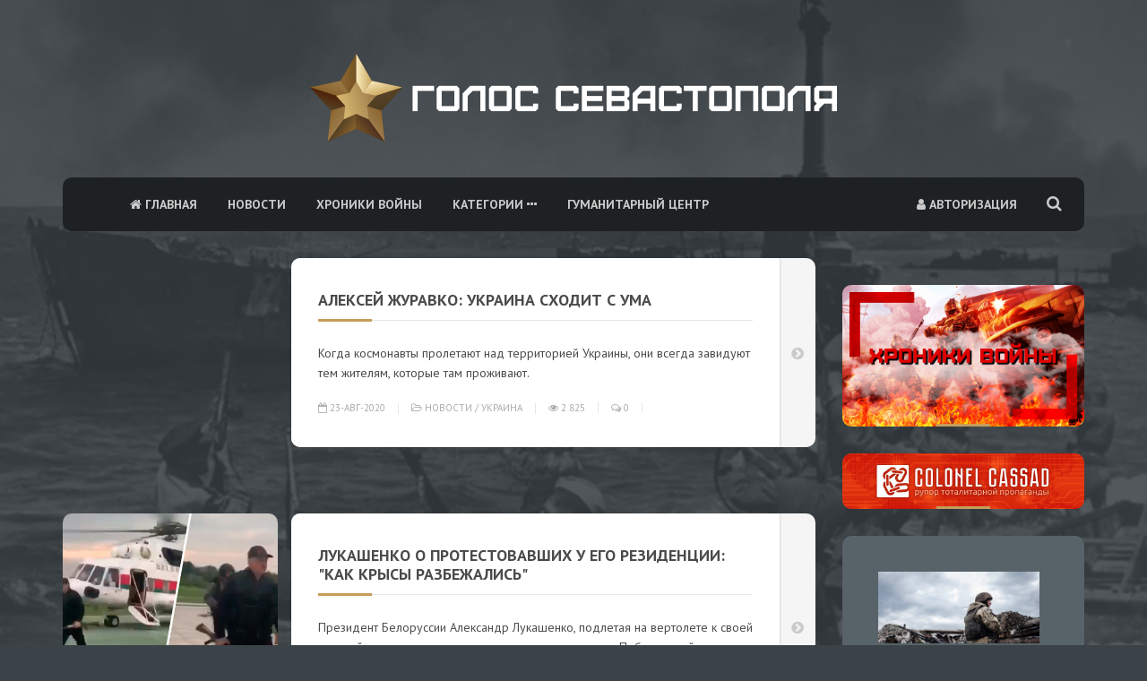

--- FILE ---
content_type: text/html; charset=utf-8
request_url: https://voicesevas.ru/2020/08/23/
body_size: 16122
content:
<!DOCTYPE html PUBLIC "-//W3C//DTD XHTML 1.0 Transitional//EN" "http://www.w3.org/TR/xhtml1/DTD/xhtml1-transitional.dtd">
<html xmlns="http://www.w3.org/1999/xhtml" xml:lang="ru" lang="ru">
<head>
<title>Материалы за 23.08.2020 » Голос Севастополя - новости Новороссии, ситуация на Украине сегодня</title>
<meta name="charset" content="utf-8">
<meta name="title" content="Материалы за 23.08.2020 » Голос Севастополя - новости Новороссии, ситуация на Украине сегодня">
<meta name="description" content="Когда космонавты пролетают над территорией Украины, они всегда завидуют тем жителям, которые там проживают.">
<meta name="keywords" content="Украина,Юго-Восток,война онлайн,Крым,Севастополь,Донецк,Луганск,Славянск,Краматорск,Мариуполь,Новороссия,стрим,новости,аналитика,сегодня,хунта,киевская хунта,антимайдан,сепаратисты,ополченцы,ополчение,донбасс,военный маркер">
<meta name="generator" content="DataLife Engine (https://dle-news.ru)">
<link rel="canonical" href="https://voicesevas.ru/2020/08/23/">
<link rel="alternate" type="application/rss+xml" title="Голос Севастополя - новости Новороссии, ситуация на Украине сегодня" href="https://voicesevas.ru/rss.xml">
<link rel="search" type="application/opensearchdescription+xml" title="Голос Севастополя - новости Новороссии, ситуация на Украине сегодня" href="https://voicesevas.ru/index.php?do=opensearch">
<meta property="twitter:card" content="summary">
<meta property="twitter:title" content="Материалы за 23.08.2020 » Голос Севастополя - новости Новороссии, ситуация на Украине сегодня">
<meta property="twitter:description" content="Когда космонавты пролетают над территорией Украины, они всегда завидуют тем жителям, которые там проживают.">
<meta property="og:type" content="article">
<meta property="og:site_name" content="Голос Севастополя - новости Новороссии, ситуация на Украине сегодня">
<meta property="og:title" content="Материалы за 23.08.2020 » Голос Севастополя - новости Новороссии, ситуация на Украине сегодня">
<meta property="og:description" content="Когда космонавты пролетают над территорией Украины, они всегда завидуют тем жителям, которые там проживают.">

<script src="/engine/classes/min/index.php?g=general&amp;v=806d9"></script>
<script src="/engine/classes/min/index.php?f=engine/classes/js/jqueryui.js,engine/classes/js/dle_js.js&amp;v=806d9" defer></script>
<script type="application/ld+json">{"@context":"https://schema.org","@graph":[{"@type":"BreadcrumbList","@context":"https://schema.org/","itemListElement":[{"@type":"ListItem","position":1,"item":{"@id":"https://voicesevas.ru/","name":"Голос Севастополя"}},{"@type":"ListItem","position":2,"item":{"@id":"https://voicesevas.ru/2020/08/23/","name":"Материалы за 23.08.2020"}}]}]}</script>
<meta name="viewport" content="width=device-width, initial-scale=1, maximum-scale=1" />
<link rel="icon" href="/templates/Voice2022/images/favicon.png">
<link href="https://fonts.googleapis.com/css?family=PT+Sans:400,700&display=swap&subset=cyrillic" rel="stylesheet">
<link href="/templates/Voice2022/css/bootstrap.css" rel="stylesheet" type="text/css">
<link href="/templates/Voice2022/css/styles.css" rel="stylesheet" type="text/css">
<link href="/templates/Voice2022/css/font-awesome.css" rel="stylesheet" type="text/css">
<link href="/templates/Voice2022/css/flexslider.css" rel="stylesheet" type="text/css">
<link href="/templates/Voice2022/css/owl.carousel.css" rel="stylesheet" type="text/css">
<link href="/templates/Voice2022/css/colors.css" rel="stylesheet" type="text/css">
<link href="/templates/Voice2022/css/engine.css" rel="stylesheet" type="text/css">
<link href="/templates/Voice2022/css/style_voice.css" rel="stylesheet" type="text/css">
</head>


<style>
 iframe {height:428px!important;} 
.recent-post-thumb figure {width: 180px;}
</style>

<body>

<div class="bgimage bgimage-cover" data-image-src="/templates/Voice2022/images/bg-image.jpg">
<!--
	<div id="particles"></div>
-->
	<div class="bg-overlay" data-bg-color="#353c40" data-opacity="0.85"></div>

</div>
<div class="container-wrapper">
	<div class="search-overlay overlay-hugeinc">
		<div class="container">
			<div class="overlay-close-wrapper">
				<div class="overlay-close"></div>
			</div>
			<div class="search-input">
				<div class="search-form">
					<form method="post">
						<input type="hidden" name="do" value="search" />
						<input type="hidden" name="subaction" value="search" />
						<input type="search" name="story" placeholder="Поиск по сайту">
					</form>
				</div>
			</div>
		</div>
	</div>
	<header>
		<div class="container">
			<div class="logo">
				<!--
                <a href="/">
                   <img src="/templates/Voice2022/images/logo.png" style="width:50px; height:50px;" />
                   ГОЛОС СЕВАСТОПОЛЯ
                </a>
				<span>Мы работаем для вас с 2014 года!</span>
                -->
                <a href="/">
                   <img src="/templates/Voice2022/images/logo-long.png" />
                   
                </a>
                
			</div>
			<div class="nav-menu">
				<div class="burger-menu"><i class="fa fa-bars"></i></div>
				<div id="trigger-overlay" class="search-open"><i class="fa fa-search"></i></div>
				<ul>
					

<li class="pull-right"><a href=""><i class="fa fa-user"></i> Авторизация</a>
<ul>
<li><a href="#openModal">Авторизоваться</a></li>
<li><a href="https://voicesevas.ru/index.php?do=register">Регистрация</a></li>
<li><a href="https://voicesevas.ru/index.php?do=lostpassword">Восстановить пароль</a></li>
</ul>
</li>

<div id="openModal" class="modalDialog">
<div>
<a href="#close" title="Закрыть" class="close"><i class="fa fa-close"></i></a>
<form method="post">
<div class="vhod-title">Авторизация на сайте</div>
<div class="box"><input type="text" name="login_name" id="login_name" placeholder="Логин"></div>
<div class="box"><input type="password" name="login_password" id="login_password" placeholder="Пароль"></div>
<div class="box"><input onclick="submit();" class="vhod" type="submit" value="Авторизоваться"></div>
<input name="login" type="hidden" id="login" value="submit">
    
<div class="vhod-title">через социальные сети</div>
<div class="social-modal">
<div class="soc-vhod"><a href=""><img src="/templates/Voice2022/images/vk.png" alt="image"></a></div>
<div class="soc-vhod"><a href=""><img src="/templates/Voice2022/images/yandex.png" alt="image"></a></div>
<div class="soc-vhod"><a href=""><img src="/templates/Voice2022/images/fb.png" alt="image"></a></div>
<div class="soc-vhod"><a href=""><img src="/templates/Voice2022/images/g+.png" alt="image"></a></div>
<div class="soc-vhod"><a href=""><img src="/templates/Voice2022/images/mail.png" alt="image"></a></div>
<div class="soc-vhod"><a href=""><img src="/templates/Voice2022/images/ok.png" alt="image"></a></div>
</div>
</form>
</div>
</div>

					<li ><a href="/"><i class="fa fa-home"></i> Главная</a></li>
					<li ><a href="/news/">Новости</a></li>
                    
                    <li><a href="/catalog/z">Хроники войны</a></li>
                    
                    <!--
					<li ><a href="/news/russia/">Россия</a></li>
					<li ><a href="/news/crimea/">Крым</a></li>
                    <li ><a href="/news/sevastopol/">Севастополь</a></li>
                    <li ><a href="/news/yugo-vostok/">Новороссия</a></li>
                    <li ><a href="/news/ukraine/">Украина</a></li>
                    <li ><a href="/news/euro/">В мире</a></li>
                    <li ><a href="/news/analytics/">Аналитика</a></li>
                    -->
                    <!--
                    <li><a href="/about.html">О нас</a></li>
                    <li><a href="/news/27490-dobavit-statyu-na-golos-sevastopolya.html">Размещение статей</a></li>
					-->
                    
                    
                    <li>
						<a href="#">Категории <i class="fa fa-ellipsis-h"></i></a>
						<ul>
							<li><a href="/news/russia">Россия</a></li>
							<li><a href="/news/crimea/">Крым</a></li>
                            <li><a href="/news/sevastopol/">Севастополь</a></li>
                            <li><a href="/news/yugo-vostok/">Новороссия</a></li>
                            <li><a href="/news/ukraine/">Украина</a></li>
                            <li><a href="/news/euro/">В мире</a></li>
							<li><a href="/news/analytics/">Аналитика</a></li>
						</ul>
					</li>
                    
                    <li><a href="/social_sector/">Гуманитарный центр</a></li>
                    
				</ul>
			</div>
		</div>
	</header>
	<div class="content-wrapper">
		<div class="container">
			
            
            
            
            
			
            <div class="row section-wrapper">
				<div class="col-md-9 content-section-body">
					<div class="box">
                    
						
                        
                        
						
						<div class="post-list">
							






<article class="post-blog-list">
	<div class="blog-list-box">
		
        <div class="blog-list-img">
			<a href="https://voicesevas.ru/news/53782-aleksey-zhuravko-ukraina-shodit-s-uma.html">
				<figure class="fit-img">
					<div class="overlay-hover"></div>
					<img src="http://cont.ws/uploads/pic/2020/8/1598198695_ukraina2.jpg" alt="Алексей Журавко: Украина сходит с ума" />
				</figure>
			</a>
		</div>
        
		<div class="post-entry">
			<div class="blog-list-details">
				<h2><a href="https://voicesevas.ru/news/53782-aleksey-zhuravko-ukraina-shodit-s-uma.html">Алексей Журавко: Украина сходит с ума</a></h2>
				<div class="post-description">
					<p>Когда космонавты пролетают над территорией Украины, они всегда завидуют тем жителям, которые там проживают.</p>
				</div>
				<div class="post-meta">
					<ul>
						<li><a href="https://voicesevas.ru/2020/08/23/" ><i class="fa fa-calendar-o"></i> 23-авг-2020</a></li>
						<li><i class="fa fa-folder-open-o"></i> <a href="https://voicesevas.ru/news/">Новости</a> / <a href="https://voicesevas.ru/news/ukraine/">Украина</a></li>
						<li><i class="fa fa-eye"></i> 2 825</li>
						<li><a href="https://voicesevas.ru/news/53782-aleksey-zhuravko-ukraina-shodit-s-uma.html#comment"><i class="fa fa-comments-o"></i> 0</a></li>
                        <li></li>
					</ul>
				</div>
			</div>
			<div class="blog-list-share">
               <a href="https://voicesevas.ru/news/53782-aleksey-zhuravko-ukraina-shodit-s-uma.html"><i class="fa fa-chevron-circle-right"></i></a>
            </div>
		</div>
	</div>
</article>










<article class="post-blog-list">
	<div class="blog-list-box">
		
        <div class="blog-list-img">
			<a href="https://voicesevas.ru/news/euro/53781-lukashenko-o-protestovavshih-u-ego-rezidencii-kak-krysy-razbezhalis.html">
				<figure class="fit-img">
					<div class="overlay-hover"></div>
					<img src="https://cdni.rt.com/russian/images/2020.08/article/5f42a6e3ae5ac92d27499182.jpg" alt="Лукашенко о протестовавших у его резиденции: &quot;Как крысы разбежались&quot;" />
				</figure>
			</a>
		</div>
        
		<div class="post-entry">
			<div class="blog-list-details">
				<h2><a href="https://voicesevas.ru/news/euro/53781-lukashenko-o-protestovavshih-u-ego-rezidencii-kak-krysy-razbezhalis.html">Лукашенко о протестовавших у его резиденции: &quot;Как крысы разбежались&quot;</a></h2>
				<div class="post-description">
					<p>Президент Белоруссии Александр Лукашенко, подлетая на вертолете к своей минской резиденции и осматривая с высоты проспект Победителей, где ранее</p>
				</div>
				<div class="post-meta">
					<ul>
						<li><a href="https://voicesevas.ru/2020/08/23/" ><i class="fa fa-calendar-o"></i> 23-авг-2020</a></li>
						<li><i class="fa fa-folder-open-o"></i> <a href="https://voicesevas.ru/news/">Новости</a> / <a href="https://voicesevas.ru/news/euro/">В мире</a></li>
						<li><i class="fa fa-eye"></i> 2 411</li>
						<li><a href="https://voicesevas.ru/news/euro/53781-lukashenko-o-protestovavshih-u-ego-rezidencii-kak-krysy-razbezhalis.html#comment"><i class="fa fa-comments-o"></i> 0</a></li>
                        <li></li>
					</ul>
				</div>
			</div>
			<div class="blog-list-share">
               <a href="https://voicesevas.ru/news/euro/53781-lukashenko-o-protestovavshih-u-ego-rezidencii-kak-krysy-razbezhalis.html"><i class="fa fa-chevron-circle-right"></i></a>
            </div>
		</div>
	</div>
</article>










<article class="post-blog-list">
	<div class="blog-list-box">
		
        <div class="blog-list-img">
			<a href="https://voicesevas.ru/news/53780-eksperty-rasskazali-kak-zakrytie-avtosalonov-povliyaet-na-dostupnost-mashin.html">
				<figure class="fit-img">
					<div class="overlay-hover"></div>
					<img src="https://rueconomics.ru/uploads/2020/08/23/orig-148-1598194446.jpeg" alt="Эксперты рассказали, как закрытие автосалонов повлияет на доступность машин" />
				</figure>
			</a>
		</div>
        
		<div class="post-entry">
			<div class="blog-list-details">
				<h2><a href="https://voicesevas.ru/news/53780-eksperty-rasskazali-kak-zakrytie-avtosalonov-povliyaet-na-dostupnost-mashin.html">Эксперты рассказали, как закрытие автосалонов повлияет на доступность машин</a></h2>
				<div class="post-description">
					<p>Часть автосалонов в России были вынуждены закрыться из-за вынужденного простоя во время пандемии коронавируса.</p>
				</div>
				<div class="post-meta">
					<ul>
						<li><a href="https://voicesevas.ru/2020/08/23/" ><i class="fa fa-calendar-o"></i> 23-авг-2020</a></li>
						<li><i class="fa fa-folder-open-o"></i> <a href="https://voicesevas.ru/news/">Новости</a> / <a href="https://voicesevas.ru/news/russia/">Россия</a></li>
						<li><i class="fa fa-eye"></i> 1 491</li>
						<li><a href="https://voicesevas.ru/news/53780-eksperty-rasskazali-kak-zakrytie-avtosalonov-povliyaet-na-dostupnost-mashin.html#comment"><i class="fa fa-comments-o"></i> 0</a></li>
                        <li></li>
					</ul>
				</div>
			</div>
			<div class="blog-list-share">
               <a href="https://voicesevas.ru/news/53780-eksperty-rasskazali-kak-zakrytie-avtosalonov-povliyaet-na-dostupnost-mashin.html"><i class="fa fa-chevron-circle-right"></i></a>
            </div>
		</div>
	</div>
</article>










<article class="post-blog-list">
	<div class="blog-list-box">
		
        <div class="blog-list-img">
			<a href="https://voicesevas.ru/news/53779-lavrov-napomnil-o-rezultatah-posrednichestva-zapada-na-ukraine-v-2014-godu.html">
				<figure class="fit-img">
					<div class="overlay-hover"></div>
					<img src="https://newsland.com/static/u/u/news/2020/02/2c89b799b56244a19e2aff2740dab975.jpg" alt="Лавров напомнил о результатах посредничества Запада на Украине в 2014 году" />
				</figure>
			</a>
		</div>
        
		<div class="post-entry">
			<div class="blog-list-details">
				<h2><a href="https://voicesevas.ru/news/53779-lavrov-napomnil-o-rezultatah-posrednichestva-zapada-na-ukraine-v-2014-godu.html">Лавров напомнил о результатах посредничества Запада на Украине в 2014 году</a></h2>
				<div class="post-description">
					<p>Министр иностранных дел России Сергей Лавров напомнил, чем закончились посреднические усилия Запада на Украине в 2014 году, выступая в рамках</p>
				</div>
				<div class="post-meta">
					<ul>
						<li><a href="https://voicesevas.ru/2020/08/23/" ><i class="fa fa-calendar-o"></i> 23-авг-2020</a></li>
						<li><i class="fa fa-folder-open-o"></i> <a href="https://voicesevas.ru/news/">Новости</a></li>
						<li><i class="fa fa-eye"></i> 1 599</li>
						<li><a href="https://voicesevas.ru/news/53779-lavrov-napomnil-o-rezultatah-posrednichestva-zapada-na-ukraine-v-2014-godu.html#comment"><i class="fa fa-comments-o"></i> 0</a></li>
                        <li></li>
					</ul>
				</div>
			</div>
			<div class="blog-list-share">
               <a href="https://voicesevas.ru/news/53779-lavrov-napomnil-o-rezultatah-posrednichestva-zapada-na-ukraine-v-2014-godu.html"><i class="fa fa-chevron-circle-right"></i></a>
            </div>
		</div>
	</div>
</article>










<article class="post-blog-list">
	<div class="blog-list-box">
		
        <div class="blog-list-img">
			<a href="https://voicesevas.ru/news/53778-zelenskiy-nam-nuzhen-mir-tolko-na-usloviyah-ukrainy.html">
				<figure class="fit-img">
					<div class="overlay-hover"></div>
					<img src="https://ic.pics.livejournal.com/diana_mihailova/78277673/5070097/5070097_900.jpg" alt="Зеленский: Нам нужен мир только на условиях Украины" />
				</figure>
			</a>
		</div>
        
		<div class="post-entry">
			<div class="blog-list-details">
				<h2><a href="https://voicesevas.ru/news/53778-zelenskiy-nam-nuzhen-mir-tolko-na-usloviyah-ukrainy.html">Зеленский: Нам нужен мир только на условиях Украины</a></h2>
				<div class="post-description">
					<p>Украине нужен мир, чтобы не терять лучших своих граждан, но только на наших условиях.</p>
				</div>
				<div class="post-meta">
					<ul>
						<li><a href="https://voicesevas.ru/2020/08/23/" ><i class="fa fa-calendar-o"></i> 23-авг-2020</a></li>
						<li><i class="fa fa-folder-open-o"></i> <a href="https://voicesevas.ru/news/">Новости</a> / <a href="https://voicesevas.ru/news/yugo-vostok/">Новороссия</a> / <a href="https://voicesevas.ru/news/ukraine/">Украина</a></li>
						<li><i class="fa fa-eye"></i> 2 130</li>
						<li><a href="https://voicesevas.ru/news/53778-zelenskiy-nam-nuzhen-mir-tolko-na-usloviyah-ukrainy.html#comment"><i class="fa fa-comments-o"></i> 1</a></li>
                        <li></li>
					</ul>
				</div>
			</div>
			<div class="blog-list-share">
               <a href="https://voicesevas.ru/news/53778-zelenskiy-nam-nuzhen-mir-tolko-na-usloviyah-ukrainy.html"><i class="fa fa-chevron-circle-right"></i></a>
            </div>
		</div>
	</div>
</article>










<article class="post-blog-list">
	<div class="blog-list-box">
		
        <div class="blog-list-img">
			<a href="https://voicesevas.ru/news/euro/53777-mid-belorussii-ocenil-sovety-ukrainy-po-uregulirovaniyu-situacii.html">
				<figure class="fit-img">
					<div class="overlay-hover"></div>
					<img src="https://cdni.rt.com/russian/images/2020.08/article/5f426a18ae5ac967334d236a.png" alt="МИД Белоруссии оценил «советы» Украины по урегулированию ситуации" />
				</figure>
			</a>
		</div>
        
		<div class="post-entry">
			<div class="blog-list-details">
				<h2><a href="https://voicesevas.ru/news/euro/53777-mid-belorussii-ocenil-sovety-ukrainy-po-uregulirovaniyu-situacii.html">МИД Белоруссии оценил «советы» Украины по урегулированию ситуации</a></h2>
				<div class="post-description">
					<p>Белоруссия ожидает от Украины в непростой для республики период поддержки и понимания, но не «заезженных советов», заявил пресс-секретарь</p>
				</div>
				<div class="post-meta">
					<ul>
						<li><a href="https://voicesevas.ru/2020/08/23/" ><i class="fa fa-calendar-o"></i> 23-авг-2020</a></li>
						<li><i class="fa fa-folder-open-o"></i> <a href="https://voicesevas.ru/news/">Новости</a> / <a href="https://voicesevas.ru/news/euro/">В мире</a></li>
						<li><i class="fa fa-eye"></i> 1 747</li>
						<li><a href="https://voicesevas.ru/news/euro/53777-mid-belorussii-ocenil-sovety-ukrainy-po-uregulirovaniyu-situacii.html#comment"><i class="fa fa-comments-o"></i> 0</a></li>
                        <li></li>
					</ul>
				</div>
			</div>
			<div class="blog-list-share">
               <a href="https://voicesevas.ru/news/euro/53777-mid-belorussii-ocenil-sovety-ukrainy-po-uregulirovaniyu-situacii.html"><i class="fa fa-chevron-circle-right"></i></a>
            </div>
		</div>
	</div>
</article>










<article class="post-blog-list">
	<div class="blog-list-box">
		
        <div class="blog-list-img">
			<a href="https://voicesevas.ru/news/russia/53776-v-ingushetii-neytralizovany-dva-storonnika-ig.html">
				<figure class="fit-img">
					<div class="overlay-hover"></div>
					<img src="https://cdni.rt.com/russian/images/2020.08/article/5f42229502e8bd2aa16898a4.jpg" alt="В Ингушетии нейтрализованы два сторонника ИГ" />
				</figure>
			</a>
		</div>
        
		<div class="post-entry">
			<div class="blog-list-details">
				<h2><a href="https://voicesevas.ru/news/russia/53776-v-ingushetii-neytralizovany-dva-storonnika-ig.html">В Ингушетии нейтрализованы два сторонника ИГ</a></h2>
				<div class="post-description">
					<p>В Ингушетии во время операции в селе Троицкое нейтрализовали двух боевиков «Исламского государства»*.</p>
				</div>
				<div class="post-meta">
					<ul>
						<li><a href="https://voicesevas.ru/2020/08/23/" ><i class="fa fa-calendar-o"></i> 23-авг-2020</a></li>
						<li><i class="fa fa-folder-open-o"></i> <a href="https://voicesevas.ru/news/">Новости</a> / <a href="https://voicesevas.ru/news/russia/">Россия</a></li>
						<li><i class="fa fa-eye"></i> 1 488</li>
						<li><a href="https://voicesevas.ru/news/russia/53776-v-ingushetii-neytralizovany-dva-storonnika-ig.html#comment"><i class="fa fa-comments-o"></i> 0</a></li>
                        <li></li>
					</ul>
				</div>
			</div>
			<div class="blog-list-share">
               <a href="https://voicesevas.ru/news/russia/53776-v-ingushetii-neytralizovany-dva-storonnika-ig.html"><i class="fa fa-chevron-circle-right"></i></a>
            </div>
		</div>
	</div>
</article>










<article class="post-blog-list">
	<div class="blog-list-box">
		
        <div class="blog-list-img">
			<a href="https://voicesevas.ru/news/euro/53775-germaniya-prisvoila-navalnomu-status-gostya-kanclera.html">
				<figure class="fit-img">
					<div class="overlay-hover"></div>
					<img src="https://cdni.rt.com/russian/images/2020.08/article/5f41428302e8bd4549270564.JPG" alt="Германия присвоила Навальному статус &quot;гостя канцлера&quot;" />
				</figure>
			</a>
		</div>
        
		<div class="post-entry">
			<div class="blog-list-details">
				<h2><a href="https://voicesevas.ru/news/euro/53775-germaniya-prisvoila-navalnomu-status-gostya-kanclera.html">Германия присвоила Навальному статус &quot;гостя канцлера&quot;</a></h2>
				<div class="post-description">
					<p>Алексея Навального доставили на лечение в Берлин в качестве &quot;гостя канцлера&quot;, сообщил телеканал ZDF со ссылкой на Министерство внутренних</p>
				</div>
				<div class="post-meta">
					<ul>
						<li><a href="https://voicesevas.ru/2020/08/23/" ><i class="fa fa-calendar-o"></i> 23-авг-2020</a></li>
						<li><i class="fa fa-folder-open-o"></i> <a href="https://voicesevas.ru/news/">Новости</a> / <a href="https://voicesevas.ru/news/euro/">В мире</a></li>
						<li><i class="fa fa-eye"></i> 1 602</li>
						<li><a href="https://voicesevas.ru/news/euro/53775-germaniya-prisvoila-navalnomu-status-gostya-kanclera.html#comment"><i class="fa fa-comments-o"></i> 0</a></li>
                        <li></li>
					</ul>
				</div>
			</div>
			<div class="blog-list-share">
               <a href="https://voicesevas.ru/news/euro/53775-germaniya-prisvoila-navalnomu-status-gostya-kanclera.html"><i class="fa fa-chevron-circle-right"></i></a>
            </div>
		</div>
	</div>
</article>










<article class="post-blog-list">
	<div class="blog-list-box">
		
        <div class="blog-list-img">
			<a href="https://voicesevas.ru/news/ukraine/53774-yuliyu-timoshenko-gospitalizirovali-v-tyazhelom-sostoyanii-s-koronavirusom.html">
				<figure class="fit-img">
					<div class="overlay-hover"></div>
					<img src="https://cdni.rt.com/russian/images/2020.08/article/5f423fabae5ac967334d233f.png" alt="Юлию Тимошенко госпитализировали в тяжелом состоянии с коронавирусом" />
				</figure>
			</a>
		</div>
        
		<div class="post-entry">
			<div class="blog-list-details">
				<h2><a href="https://voicesevas.ru/news/ukraine/53774-yuliyu-timoshenko-gospitalizirovali-v-tyazhelom-sostoyanii-s-koronavirusom.html">Юлию Тимошенко госпитализировали в тяжелом состоянии с коронавирусом</a></h2>
				<div class="post-description">
					<p>Бывший премьер-министр Украины и лидер парламентской фракции &quot;Батькивщина&quot; Юлия Тимошенко заразилась коронавирусом SARS-CoV-2.</p>
				</div>
				<div class="post-meta">
					<ul>
						<li><a href="https://voicesevas.ru/2020/08/23/" ><i class="fa fa-calendar-o"></i> 23-авг-2020</a></li>
						<li><i class="fa fa-folder-open-o"></i> <a href="https://voicesevas.ru/news/">Новости</a> / <a href="https://voicesevas.ru/news/ukraine/">Украина</a></li>
						<li><i class="fa fa-eye"></i> 2 040</li>
						<li><a href="https://voicesevas.ru/news/ukraine/53774-yuliyu-timoshenko-gospitalizirovali-v-tyazhelom-sostoyanii-s-koronavirusom.html#comment"><i class="fa fa-comments-o"></i> 1</a></li>
                        <li></li>
					</ul>
				</div>
			</div>
			<div class="blog-list-share">
               <a href="https://voicesevas.ru/news/ukraine/53774-yuliyu-timoshenko-gospitalizirovali-v-tyazhelom-sostoyanii-s-koronavirusom.html"><i class="fa fa-chevron-circle-right"></i></a>
            </div>
		</div>
	</div>
</article>










<article class="post-blog-list">
	<div class="blog-list-box">
		
        <div class="blog-list-img">
			<a href="https://voicesevas.ru/news/53773-virusologi-v-pogonah-pentagon-ischet-novye-rychagi-vliyaniya-na-rossiyu.html">
				<figure class="fit-img">
					<div class="overlay-hover"></div>
					<img src="https://topwar.ru/uploads/posts/2020-08/thumbs/1598026277_246809.jpg" alt="Вирусологи в погонах. Пентагон ищет новые рычаги влияния на Россию" />
				</figure>
			</a>
		</div>
        
		<div class="post-entry">
			<div class="blog-list-details">
				<h2><a href="https://voicesevas.ru/news/53773-virusologi-v-pogonah-pentagon-ischet-novye-rychagi-vliyaniya-na-rossiyu.html">Вирусологи в погонах. Пентагон ищет новые рычаги влияния на Россию</a></h2>
				<div class="post-description">
					<p>В центре недавнего скандала оказалась вполне безобидная остроухая ночница, обитающая на территории Южной Осетии.</p>
				</div>
				<div class="post-meta">
					<ul>
						<li><a href="https://voicesevas.ru/2020/08/23/" ><i class="fa fa-calendar-o"></i> 23-авг-2020</a></li>
						<li><i class="fa fa-folder-open-o"></i> <a href="https://voicesevas.ru/news/">Новости</a> / <a href="https://voicesevas.ru/news/analytics/">Аналитика</a></li>
						<li><i class="fa fa-eye"></i> 2 472</li>
						<li><a href="https://voicesevas.ru/news/53773-virusologi-v-pogonah-pentagon-ischet-novye-rychagi-vliyaniya-na-rossiyu.html#comment"><i class="fa fa-comments-o"></i> 0</a></li>
                        <li></li>
					</ul>
				</div>
			</div>
			<div class="blog-list-share">
               <a href="https://voicesevas.ru/news/53773-virusologi-v-pogonah-pentagon-ischet-novye-rychagi-vliyaniya-na-rossiyu.html"><i class="fa fa-chevron-circle-right"></i></a>
            </div>
		</div>
	</div>
</article>










<article class="post-blog-list">
	<div class="blog-list-box">
		
        <div class="blog-list-img">
			<a href="https://voicesevas.ru/news/53772-kedmi-ukazal-polshe-i-litve-na-ih-mesto-v-sravnenii-s-belorussiey.html">
				<figure class="fit-img">
					<div class="overlay-hover"></div>
					<img src="https://rueconomics.ru/uploads/2020/08/21/orig-mycollages-7-1598006663.png" alt="Кедми указал Польше и Литве на их место в сравнении с Белоруссией" />
				</figure>
			</a>
		</div>
        
		<div class="post-entry">
			<div class="blog-list-details">
				<h2><a href="https://voicesevas.ru/news/53772-kedmi-ukazal-polshe-i-litve-na-ih-mesto-v-sravnenii-s-belorussiey.html">Кедми указал Польше и Литве на их место в сравнении с Белоруссией</a></h2>
				<div class="post-description">
					<p>Яков Кедми усомнился в наличии у Польши и Литвы права диктовать Белоруссии условия политической жизни. Политолог напомнил о проблемах этих стран.</p>
				</div>
				<div class="post-meta">
					<ul>
						<li><a href="https://voicesevas.ru/2020/08/23/" ><i class="fa fa-calendar-o"></i> 23-авг-2020</a></li>
						<li><i class="fa fa-folder-open-o"></i> <a href="https://voicesevas.ru/news/">Новости</a> / <a href="https://voicesevas.ru/news/analytics/">Аналитика</a></li>
						<li><i class="fa fa-eye"></i> 2 420</li>
						<li><a href="https://voicesevas.ru/news/53772-kedmi-ukazal-polshe-i-litve-na-ih-mesto-v-sravnenii-s-belorussiey.html#comment"><i class="fa fa-comments-o"></i> 0</a></li>
                        <li></li>
					</ul>
				</div>
			</div>
			<div class="blog-list-share">
               <a href="https://voicesevas.ru/news/53772-kedmi-ukazal-polshe-i-litve-na-ih-mesto-v-sravnenii-s-belorussiey.html"><i class="fa fa-chevron-circle-right"></i></a>
            </div>
		</div>
	</div>
</article>










<article class="post-blog-list">
	<div class="blog-list-box">
		
        <div class="blog-list-img">
			<a href="https://voicesevas.ru/news/53771-shutki-v-storonu-putin-postavil-ukraine-ultimatum-po-donbassu.html">
				<figure class="fit-img">
					<div class="overlay-hover"></div>
					<img src="https://www.discred.ru/wp-content/uploads/2019/07/original-13na.jpg" alt="Шутки в сторону: Путин поставил Украине ультиматум по Донбассу" />
				</figure>
			</a>
		</div>
        
		<div class="post-entry">
			<div class="blog-list-details">
				<h2><a href="https://voicesevas.ru/news/53771-shutki-v-storonu-putin-postavil-ukraine-ultimatum-po-donbassu.html">Шутки в сторону: Путин поставил Украине ультиматум по Донбассу</a></h2>
				<div class="post-description">
					<p>Москва требует от Верховной Рады изменить постановление о местных выборах.</p>
				</div>
				<div class="post-meta">
					<ul>
						<li><a href="https://voicesevas.ru/2020/08/23/" ><i class="fa fa-calendar-o"></i> 23-авг-2020</a></li>
						<li><i class="fa fa-folder-open-o"></i> <a href="https://voicesevas.ru/news/">Новости</a> / <a href="https://voicesevas.ru/news/yugo-vostok/">Новороссия</a></li>
						<li><i class="fa fa-eye"></i> 3 185</li>
						<li><a href="https://voicesevas.ru/news/53771-shutki-v-storonu-putin-postavil-ukraine-ultimatum-po-donbassu.html#comment"><i class="fa fa-comments-o"></i> 0</a></li>
                        <li></li>
					</ul>
				</div>
			</div>
			<div class="blog-list-share">
               <a href="https://voicesevas.ru/news/53771-shutki-v-storonu-putin-postavil-ukraine-ultimatum-po-donbassu.html"><i class="fa fa-chevron-circle-right"></i></a>
            </div>
		</div>
	</div>
</article>










<article class="post-blog-list">
	<div class="blog-list-box">
		
        <div class="blog-list-img">
			<a href="https://voicesevas.ru/news/53770-veroyatnost-novyh-vyplat-semyam-s-detmi-do-16-let-ocenili-v-sovfede.html">
				<figure class="fit-img">
					<div class="overlay-hover"></div>
					<img src="https://rueconomics.ru/uploads/2020/08/23/orig-66-1598140496.jpeg" alt="Вероятность новых выплат семьям с детьми до 16 лет оценили в Совфеде" />
				</figure>
			</a>
		</div>
        
		<div class="post-entry">
			<div class="blog-list-details">
				<h2><a href="https://voicesevas.ru/news/53770-veroyatnost-novyh-vyplat-semyam-s-detmi-do-16-let-ocenili-v-sovfede.html">Вероятность новых выплат семьям с детьми до 16 лет оценили в Совфеде</a></h2>
				<div class="post-description">
					<p>Сенатор добавил, что программа по выплатам семьям с детьми до 16 лет по 10 тысяч рублей обходится в 270 миллиардов рублей.</p>
				</div>
				<div class="post-meta">
					<ul>
						<li><a href="https://voicesevas.ru/2020/08/23/" ><i class="fa fa-calendar-o"></i> 23-авг-2020</a></li>
						<li><i class="fa fa-folder-open-o"></i> <a href="https://voicesevas.ru/news/">Новости</a> / <a href="https://voicesevas.ru/news/russia/">Россия</a></li>
						<li><i class="fa fa-eye"></i> 1 962</li>
						<li><a href="https://voicesevas.ru/news/53770-veroyatnost-novyh-vyplat-semyam-s-detmi-do-16-let-ocenili-v-sovfede.html#comment"><i class="fa fa-comments-o"></i> 0</a></li>
                        <li></li>
					</ul>
				</div>
			</div>
			<div class="blog-list-share">
               <a href="https://voicesevas.ru/news/53770-veroyatnost-novyh-vyplat-semyam-s-detmi-do-16-let-ocenili-v-sovfede.html"><i class="fa fa-chevron-circle-right"></i></a>
            </div>
		</div>
	</div>
</article>










<article class="post-blog-list">
	<div class="blog-list-box">
		
        <div class="blog-list-img">
			<a href="https://voicesevas.ru/news/53769-lihtenshteyn-potreboval-u-chehii-konfiskovannye-posle-vtoroy-mirovoy-zemli.html">
				<figure class="fit-img">
					<div class="overlay-hover"></div>
					<img src="https://st03.kakprosto.ru/images/article/2020/7/19/270867_5f1485487d89f5f1485487d8db.jpeg" alt="Лихтенштейн потребовал у Чехии конфискованные после Второй мировой земли" />
				</figure>
			</a>
		</div>
        
		<div class="post-entry">
			<div class="blog-list-details">
				<h2><a href="https://voicesevas.ru/news/53769-lihtenshteyn-potreboval-u-chehii-konfiskovannye-posle-vtoroy-mirovoy-zemli.html">Лихтенштейн потребовал у Чехии конфискованные после Второй мировой земли</a></h2>
				<div class="post-description">
					<p>Лихтенштейн обратился в Европейский суд по правам человека (ЕСПЧ) с требованием вернуть земли, конфискованные Чехией в конце Второй мировой войны.</p>
				</div>
				<div class="post-meta">
					<ul>
						<li><a href="https://voicesevas.ru/2020/08/23/" ><i class="fa fa-calendar-o"></i> 23-авг-2020</a></li>
						<li><i class="fa fa-folder-open-o"></i> <a href="https://voicesevas.ru/news/">Новости</a> / <a href="https://voicesevas.ru/news/euro/">В мире</a></li>
						<li><i class="fa fa-eye"></i> 1 881</li>
						<li><a href="https://voicesevas.ru/news/53769-lihtenshteyn-potreboval-u-chehii-konfiskovannye-posle-vtoroy-mirovoy-zemli.html#comment"><i class="fa fa-comments-o"></i> 0</a></li>
                        <li></li>
					</ul>
				</div>
			</div>
			<div class="blog-list-share">
               <a href="https://voicesevas.ru/news/53769-lihtenshteyn-potreboval-u-chehii-konfiskovannye-posle-vtoroy-mirovoy-zemli.html"><i class="fa fa-chevron-circle-right"></i></a>
            </div>
		</div>
	</div>
</article>










<article class="post-blog-list">
	<div class="blog-list-box">
		
        <div class="blog-list-img">
			<a href="https://voicesevas.ru/news/53768-russkie-otstalye-ne-ulybayutsya-i-moyutsya-kazhdyy-den-pochemu-nasha-strana-tak-besit-ves-mir.html">
				<figure class="fit-img">
					<div class="overlay-hover"></div>
					<img src="https://cont.ws/uploads/pic/2020/8/w720h405fill%20%2881%29.jpg" alt="Русские – отсталые: не улыбаются и моются каждый день! Почему наша страна так бесит весь мир" />
				</figure>
			</a>
		</div>
        
		<div class="post-entry">
			<div class="blog-list-details">
				<h2><a href="https://voicesevas.ru/news/53768-russkie-otstalye-ne-ulybayutsya-i-moyutsya-kazhdyy-den-pochemu-nasha-strana-tak-besit-ves-mir.html">Русские – отсталые: не улыбаются и моются каждый день! Почему наша страна так бесит весь мир</a></h2>
				<div class="post-description">
					<p>&quot;Эти странные русские: всё у них неправильно, не по-человечески, не как у нас&quot;, – возмущаются жители других стран. Наши традиции кажутся</p>
				</div>
				<div class="post-meta">
					<ul>
						<li><a href="https://voicesevas.ru/2020/08/23/" ><i class="fa fa-calendar-o"></i> 23-авг-2020</a></li>
						<li><i class="fa fa-folder-open-o"></i> <a href="https://voicesevas.ru/news/">Новости</a> / <a href="https://voicesevas.ru/news/analytics/">Аналитика</a></li>
						<li><i class="fa fa-eye"></i> 2 965</li>
						<li><a href="https://voicesevas.ru/news/53768-russkie-otstalye-ne-ulybayutsya-i-moyutsya-kazhdyy-den-pochemu-nasha-strana-tak-besit-ves-mir.html#comment"><i class="fa fa-comments-o"></i> 0</a></li>
                        <li></li>
					</ul>
				</div>
			</div>
			<div class="blog-list-share">
               <a href="https://voicesevas.ru/news/53768-russkie-otstalye-ne-ulybayutsya-i-moyutsya-kazhdyy-den-pochemu-nasha-strana-tak-besit-ves-mir.html"><i class="fa fa-chevron-circle-right"></i></a>
            </div>
		</div>
	</div>
</article>










<article class="post-blog-list">
	<div class="blog-list-box">
		
        <div class="blog-list-img">
			<a href="https://voicesevas.ru/news/euro/53767-zelenskiy-zayavil-chto-na-meste-lukashenko-provel-by-novye-vybory.html">
				<figure class="fit-img">
					<div class="overlay-hover"></div>
					<img src="https://cdni.rt.com/russian/images/2020.08/article/5f41cac802e8bd5b2151134f.jpg" alt="Зеленский заявил, что на месте Лукашенко провёл бы новые выборы" />
				</figure>
			</a>
		</div>
        
		<div class="post-entry">
			<div class="blog-list-details">
				<h2><a href="https://voicesevas.ru/news/euro/53767-zelenskiy-zayavil-chto-na-meste-lukashenko-provel-by-novye-vybory.html">Зеленский заявил, что на месте Лукашенко провёл бы новые выборы</a></h2>
				<div class="post-description">
					<p>Президент Украины Владимир Зеленский заявил, что на месте его белорусского коллеги Александра Лукашенко он бы позволил провести новые выборы.</p>
				</div>
				<div class="post-meta">
					<ul>
						<li><a href="https://voicesevas.ru/2020/08/23/" ><i class="fa fa-calendar-o"></i> 23-авг-2020</a></li>
						<li><i class="fa fa-folder-open-o"></i> <a href="https://voicesevas.ru/news/">Новости</a> / <a href="https://voicesevas.ru/news/euro/">В мире</a></li>
						<li><i class="fa fa-eye"></i> 1 386</li>
						<li><a href="https://voicesevas.ru/news/euro/53767-zelenskiy-zayavil-chto-na-meste-lukashenko-provel-by-novye-vybory.html#comment"><i class="fa fa-comments-o"></i> 0</a></li>
                        <li></li>
					</ul>
				</div>
			</div>
			<div class="blog-list-share">
               <a href="https://voicesevas.ru/news/euro/53767-zelenskiy-zayavil-chto-na-meste-lukashenko-provel-by-novye-vybory.html"><i class="fa fa-chevron-circle-right"></i></a>
            </div>
		</div>
	</div>
</article>



<div class="bottom-navi" style="clear: both;">
<span class="pprev"><span>Назад</span></span>
<span class="navigations"><span>1</span> <a href="https://voicesevas.ru/2020/08/23/page/2/">2</a> </span>																																																																																																																																											
<span class="pnext"><a href="https://voicesevas.ru/2020/08/23/page/2/">Вперед</a></span>
</div><br>
						</div>
						
						
                    
					</div>
				</div>
                
                
				<div class="col-md-3 sidebar-section-body sidebar-sticky">
					<div class="box">
						
						
                        <!--
                        <aside class="widget widget_about_us">
							<div class="widget-title">
								<h3>О сайте</h3>
							</div>
							<div class="widget-detail">
								<div class="widget-about-img img-div-cover"><img src="/templates/Voice2022/images/about.jpg" alt="image" /></div>
								<div class="widget-about-detail">
									<p>Lorem ipsum dolor sit amet, consectetuer adipiscing elit. Praesent aliquam, justo convallis luctus rutrum, erat nulla fermentum diam, at nonummy quam ante ac quam. Maecenas urna purus, fermentum id, molestie in, commodo porttitor, felis.</p>
								</div>
							</div>
						</aside>
                        -->
                        
                        
                        
                        <aside class="widget widget_about_us">
							<div class="widget-detail">
                        <!--noindex-->
                        <script type="text/javascript" src="//vk.com/js/api/openapi.js?116"></script>
                        <div id="vk_groups"></div>
                        <script type="text/javascript">
                        VK.Widgets.Group("vk_groups", {mode: 2, width: "270", height: "200", color1: "576269", color2: "c8c9c9", color3: "cbab68"}, 68074390); // e7cd3b
                        </script>        
                        <!--/noindex-->
							</div>
						</aside> 
                        
                        
                        
                        <aside class="widget widget_about_us">
							<div class="widget-detail">
								<a href="/catalog/z" target="_blank" rel="nofollow">
                                   <img style="width:100%;" src="/templates/Voice2022/images/hroniki_voini.jpg" alt="Хроники Войны">
                                </a>
							</div>
						</aside>
                        
                        
                        
                        <aside class="widget widget_about_us">
							<div class="widget-detail">
								<a href="http://colonelcassad.livejournal.com/" target="_blank" rel="nofollow">
                                   <img style="max-width:100%;" src="/templates/Voice2022/images/ColonelCassad_logo.jpg" alt="colonelcassad">
                                </a>
							</div>
						</aside>
                        
                        
						<aside class="widget widget_recent_post">
							<!-- 
                            <div class="widget-title">
								<h3>Топ новостей</h3>
							</div>
                            -->
							<div class="widget-detail">
								<!--custom template="custom-2" aviable="global" order="reads" from="0" limit="5" cache="no"-->
                                <div class="recent-wrap">

<div class="recent-post-thumb" style="display: block;">
<a href="https://voicesevas.ru/news/83866-ukraina-v-ozhidanii-chuda.html"><figure><div class="overlay-hover"></div><img src="/uploads/posts/2026-01/1.jpg" width="180" alt="Украина в ожидании чуда" /></figure></a>
</div>

<div class="recent-post-detail" style="padding: 10px 0 0 0; display: block;">
<h4>Украина в ожидании чуда</h4>
<a href="https://voicesevas.ru/news/83866-ukraina-v-ozhidanii-chuda.html">Подробнее</a>
</div>

</div><div class="recent-wrap">

<div class="recent-post-thumb" style="display: block;">
<a href="https://voicesevas.ru/news/83867-amerikanskij-investfond-potreboval-cherez-sud-dolgi-rossijskoj-imperii.html"><figure><div class="overlay-hover"></div><img src="/uploads/posts/2026-01/40467982-e1654247660296.jpg" width="180" alt="Американский инвестфонд потребовал через суд долги Российской империи" /></figure></a>
</div>

<div class="recent-post-detail" style="padding: 10px 0 0 0; display: block;">
<h4>Американский инвестфонд потребовал через суд долги Российской империи</h4>
<a href="https://voicesevas.ru/news/83867-amerikanskij-investfond-potreboval-cherez-sud-dolgi-rossijskoj-imperii.html">Подробнее</a>
</div>

</div><div class="recent-wrap">

<div class="recent-post-thumb" style="display: block;">
<a href="https://voicesevas.ru/news/83875-holod-ne-tetka-koe-chto-o-tektonicheskih-sdvigah-v-germanskoj-politike.html"><figure><div class="overlay-hover"></div><img src="/uploads/posts/2026-01/1111.jpg" width="180" alt="Холод — не тётка. Кое-что о тектонических сдвигах в германской политике" /></figure></a>
</div>

<div class="recent-post-detail" style="padding: 10px 0 0 0; display: block;">
<h4>Холод — не тётка. Кое-что о тектонических сдвигах в германской политике</h4>
<a href="https://voicesevas.ru/news/83875-holod-ne-tetka-koe-chto-o-tektonicheskih-sdvigah-v-germanskoj-politike.html">Подробнее</a>
</div>

</div><div class="recent-wrap">

<div class="recent-post-thumb" style="display: block;">
<a href="https://voicesevas.ru/news/83876-vremja-platit-po-schetam-rossija-i-zapad-vozvraschajutsja-v-2021-j.html"><figure><div class="overlay-hover"></div><img src="/uploads/posts/2026-01/665.jpg" width="180" alt="Время платить по счетам: Россия и Запад возвращаются в 2021-й" /></figure></a>
</div>

<div class="recent-post-detail" style="padding: 10px 0 0 0; display: block;">
<h4>Время платить по счетам: Россия и Запад возвращаются в 2021-й</h4>
<a href="https://voicesevas.ru/news/83876-vremja-platit-po-schetam-rossija-i-zapad-vozvraschajutsja-v-2021-j.html">Подробнее</a>
</div>

</div><div class="recent-wrap">

<div class="recent-post-thumb" style="display: block;">
<a href="https://voicesevas.ru/news/83869-soobrazhenija-o-buduschem-irana.html"><figure><div class="overlay-hover"></div><img src="/uploads/posts/2026-01/1435829_39654d5edd968b8cbacdf59b8e05e6fd.jpg" width="180" alt="Соображения о будущем Ирана" /></figure></a>
</div>

<div class="recent-post-detail" style="padding: 10px 0 0 0; display: block;">
<h4>Соображения о будущем Ирана</h4>
<a href="https://voicesevas.ru/news/83869-soobrazhenija-o-buduschem-irana.html">Подробнее</a>
</div>

</div><div class="recent-wrap">

<div class="recent-post-thumb" style="display: block;">
<a href="https://voicesevas.ru/news/83874-vs-rossii-unichtozhili-gruppu-vsu-pytavshujusja-vyvezti-himars.html"><figure><div class="overlay-hover"></div><img src="/uploads/posts/2026-01/789.jpg" width="180" alt="ВС России уничтожили группу ВСУ, пытавшуюся вывезти HIMARS" /></figure></a>
</div>

<div class="recent-post-detail" style="padding: 10px 0 0 0; display: block;">
<h4>ВС России уничтожили группу ВСУ, пытавшуюся вывезти HIMARS</h4>
<a href="https://voicesevas.ru/news/83874-vs-rossii-unichtozhili-gruppu-vsu-pytavshujusja-vyvezti-himars.html">Подробнее</a>
</div>

</div><div class="recent-wrap">

<div class="recent-post-thumb" style="display: block;">
<a href="https://voicesevas.ru/news/83873-vyhod-vojsk-rossii-k-gorodu-zaporozhe-gotovitsja-na-dvuh-napravlenijah.html"><figure><div class="overlay-hover"></div><img src="/uploads/posts/2026-01/888-2.jpg" width="180" alt="Выход войск России к городу Запорожье готовится на двух направлениях" /></figure></a>
</div>

<div class="recent-post-detail" style="padding: 10px 0 0 0; display: block;">
<h4>Выход войск России к городу Запорожье готовится на двух направлениях</h4>
<a href="https://voicesevas.ru/news/83873-vyhod-vojsk-rossii-k-gorodu-zaporozhe-gotovitsja-na-dvuh-napravlenijah.html">Подробнее</a>
</div>

</div><div class="recent-wrap">

<div class="recent-post-thumb" style="display: block;">
<a href="https://voicesevas.ru/news/83879-politico-prishlo-vremja-izbavitsja-ot-trampa.html"><figure><div class="overlay-hover"></div><img src="/uploads/posts/2026-01/221.jpg" width="180" alt="Politico: Пришло время избавиться от Трампа?" /></figure></a>
</div>

<div class="recent-post-detail" style="padding: 10px 0 0 0; display: block;">
<h4>Politico: Пришло время избавиться от Трампа?</h4>
<a href="https://voicesevas.ru/news/83879-politico-prishlo-vremja-izbavitsja-ot-trampa.html">Подробнее</a>
</div>

</div><div class="recent-wrap">

<div class="recent-post-thumb" style="display: block;">
<a href="https://voicesevas.ru/news/83870-novoe-voennoe-delo.html"><figure><div class="overlay-hover"></div><img src="/uploads/posts/2026-01/1908382971_0_399_2932_2048_1920x1080_80_0_0_196eada1ca490ca5c5b25f20c97325df.jpg" width="180" alt="Новое военное дело" /></figure></a>
</div>

<div class="recent-post-detail" style="padding: 10px 0 0 0; display: block;">
<h4>Новое военное дело</h4>
<a href="https://voicesevas.ru/news/83870-novoe-voennoe-delo.html">Подробнее</a>
</div>

</div><div class="recent-wrap">

<div class="recent-post-thumb" style="display: block;">
<a href="https://voicesevas.ru/news/83864-svo-donbass-operativnaja-lenta-za-16012026.html"><figure><div class="overlay-hover"></div><img src="/uploads/posts/2026-01/1060790751_0_99_980_650_1920x0_80_0_0_a4ff2629e1de6f60c9223cd10676660a.jpg" width="180" alt="СВО. Донбасс. Оперативная лента за 16.01.2026" /></figure></a>
</div>

<div class="recent-post-detail" style="padding: 10px 0 0 0; display: block;">
<h4>СВО. Донбасс. Оперативная лента за 16.01.2026</h4>
<a href="https://voicesevas.ru/news/83864-svo-donbass-operativnaja-lenta-za-16012026.html">Подробнее</a>
</div>

</div>
							</div>
						</aside>
						
                        <!--
                        <aside class="widget widget_categories">
							<div class="widget-title">
								<h3>Категории сайта</h3>
							</div>
							<div class="widget-detail">
								<ul>
									catmenu id="1-20"
								</ul>
							</div>
						</aside>
                        -->
                        
                        <!--
						<aside class="widget widget_vote">
							<div class="widget-title">
								<h3>Опросы</h3>
							</div>
							<div class="widget-detail">
								vote
							</div>
						</aside>
                        -->
                        
                        <!--
						<aside class="widget widget_tag_cloud">
							<div class="widget-title">
								<h3>Облако тегов</h3>
							</div>
							<div class="widget-detail">
								<div class="tagcloud">
                                   tags
                                </div>
							</div>
						</aside>
                        -->
                        
                        <!-- -->
						<aside class="widget widget_calendar">
							<!--
                            <div class="widget-title">
								<h3>Календарь</h3>
							</div>
                            -->
							<div class="widget-detail">
								<div id="calendar-layer"><table id="calendar" class="calendar"><tr><th colspan="7" class="monthselect"><a class="monthlink" onclick="doCalendar('07','2020','right'); return false;" href="https://voicesevas.ru/2020/07/" title="Предыдущий месяц">&laquo;</a>&nbsp;&nbsp;&nbsp;&nbsp;Август 2020&nbsp;&nbsp;&nbsp;&nbsp;<a class="monthlink" onclick="doCalendar('09','2020','left'); return false;" href="https://voicesevas.ru/2020/09/" title="Следующий месяц">&raquo;</a></th></tr><tr><th class="workday">Пн</th><th class="workday">Вт</th><th class="workday">Ср</th><th class="workday">Чт</th><th class="workday">Пт</th><th class="weekday">Сб</th><th class="weekday">Вс</th></tr><tr><td colspan="5">&nbsp;</td><td  class="day-active" ><a class="day-active" href="https://voicesevas.ru/2020/08/01/" title="Все публикации за 01 августа 2020">1</a></td><td  class="day-active" ><a class="day-active" href="https://voicesevas.ru/2020/08/02/" title="Все публикации за 02 августа 2020">2</a></td></tr><tr><td  class="day-active-v" ><a class="day-active-v" href="https://voicesevas.ru/2020/08/03/" title="Все публикации за 03 августа 2020">3</a></td><td  class="day-active-v" ><a class="day-active-v" href="https://voicesevas.ru/2020/08/04/" title="Все публикации за 04 августа 2020">4</a></td><td  class="day-active-v" ><a class="day-active-v" href="https://voicesevas.ru/2020/08/05/" title="Все публикации за 05 августа 2020">5</a></td><td  class="day-active-v" ><a class="day-active-v" href="https://voicesevas.ru/2020/08/06/" title="Все публикации за 06 августа 2020">6</a></td><td  class="day-active-v" ><a class="day-active-v" href="https://voicesevas.ru/2020/08/07/" title="Все публикации за 07 августа 2020">7</a></td><td  class="day-active" ><a class="day-active" href="https://voicesevas.ru/2020/08/08/" title="Все публикации за 08 августа 2020">8</a></td><td  class="day-active" ><a class="day-active" href="https://voicesevas.ru/2020/08/09/" title="Все публикации за 09 августа 2020">9</a></td></tr><tr><td  class="day-active-v" ><a class="day-active-v" href="https://voicesevas.ru/2020/08/10/" title="Все публикации за 10 августа 2020">10</a></td><td  class="day-active-v" ><a class="day-active-v" href="https://voicesevas.ru/2020/08/11/" title="Все публикации за 11 августа 2020">11</a></td><td  class="day-active-v" ><a class="day-active-v" href="https://voicesevas.ru/2020/08/12/" title="Все публикации за 12 августа 2020">12</a></td><td  class="day-active-v" ><a class="day-active-v" href="https://voicesevas.ru/2020/08/13/" title="Все публикации за 13 августа 2020">13</a></td><td  class="day-active-v" ><a class="day-active-v" href="https://voicesevas.ru/2020/08/14/" title="Все публикации за 14 августа 2020">14</a></td><td  class="day-active" ><a class="day-active" href="https://voicesevas.ru/2020/08/15/" title="Все публикации за 15 августа 2020">15</a></td><td  class="day-active" ><a class="day-active" href="https://voicesevas.ru/2020/08/16/" title="Все публикации за 16 августа 2020">16</a></td></tr><tr><td  class="day-active-v" ><a class="day-active-v" href="https://voicesevas.ru/2020/08/17/" title="Все публикации за 17 августа 2020">17</a></td><td  class="day-active-v" ><a class="day-active-v" href="https://voicesevas.ru/2020/08/18/" title="Все публикации за 18 августа 2020">18</a></td><td  class="day-active-v" ><a class="day-active-v" href="https://voicesevas.ru/2020/08/19/" title="Все публикации за 19 августа 2020">19</a></td><td  class="day-active-v" ><a class="day-active-v" href="https://voicesevas.ru/2020/08/20/" title="Все публикации за 20 августа 2020">20</a></td><td  class="day-active-v" ><a class="day-active-v" href="https://voicesevas.ru/2020/08/21/" title="Все публикации за 21 августа 2020">21</a></td><td  class="day-active" ><a class="day-active" href="https://voicesevas.ru/2020/08/22/" title="Все публикации за 22 августа 2020">22</a></td><td  class="day-active" ><a class="day-active" href="https://voicesevas.ru/2020/08/23/" title="Все публикации за 23 августа 2020">23</a></td></tr><tr><td  class="day-active-v" ><a class="day-active-v" href="https://voicesevas.ru/2020/08/24/" title="Все публикации за 24 августа 2020">24</a></td><td  class="day-active-v" ><a class="day-active-v" href="https://voicesevas.ru/2020/08/25/" title="Все публикации за 25 августа 2020">25</a></td><td  class="day-active-v" ><a class="day-active-v" href="https://voicesevas.ru/2020/08/26/" title="Все публикации за 26 августа 2020">26</a></td><td  class="day-active-v" ><a class="day-active-v" href="https://voicesevas.ru/2020/08/27/" title="Все публикации за 27 августа 2020">27</a></td><td  class="day-active-v" ><a class="day-active-v" href="https://voicesevas.ru/2020/08/28/" title="Все публикации за 28 августа 2020">28</a></td><td  class="day-active" ><a class="day-active" href="https://voicesevas.ru/2020/08/29/" title="Все публикации за 29 августа 2020">29</a></td><td  class="day-active" ><a class="day-active" href="https://voicesevas.ru/2020/08/30/" title="Все публикации за 30 августа 2020">30</a></td></tr><tr><td  class="day-active-v" ><a class="day-active-v" href="https://voicesevas.ru/2020/08/31/" title="Все публикации за 31 августа 2020">31</a></td><td colspan="6">&nbsp;</td></tr></table></div>
							</div>
						</aside>
                        
                        
                        <aside class="widget widget_follow_subscribe">
							<!--
                            <div class="widget-title">
								<h3>Подпишись</h3>
							</div>
                            -->
							<div class="widget-detail">
								<div class="follow-subscribe-social">
									<ul>
										<!-- <li><a href="#" target="_blank"><i class="fa fa-twitter"></i></a></li> -->
										<!-- <li><a href="https://vk.com/voice_sevastopol" target="_blank"><i class="fa fa-vk"></i></a></li> -->
										<!-- <li><a href="#" target="_blank"><i class="fa fa-google"></i></a></li> -->
										<!-- <li><a href="#" target="_blank"><i class="fa fa-pinterest-p"></i></a></li> -->
										<!-- <li><a href="#" target="_blank"><i class="fa fa-odnoklassniki"></i></a></li> -->
									</ul>
								</div>
								<p>Подпишись на новости</p>
								<form class="subscribe">
									<input class="subscribe-email" type="text" name="email" placeholder="Ваш email адрес..." required />
									<input class="subscribe-button" type="submit" value="Подписаться"/>
								</form>
							</div>
						</aside>
                        
                        
					</div>
				</div>
                
                
			</div>
			<div class="layout-divider"></div>
		</div>
	</div>
	<footer class="footer-section">
		<div class="container">
			<div class="footer-wrapper">
				<div class="footer-details">
					<div class="row">
						<div class="col-md-4">
							<div class="box">
								<aside class="widget widget_about_us">
									<div class="widget-title">
										<h3>О сайте</h3>
									</div>
									<div class="widget-detail">
										<div class="widget-about-detail">
											<p>Публикуем различные мнения, статьи и видеоматериалы. </p>
											<p>Посетителям нашего сайта предоставляем возможность общения на портале – вы можете комментировать публикации и добавлять свои.</p>
											<div class="widget-about-social">
												<ul>
													<!--
                                                    <li><a href="#" target="_blank"><i class="fa fa-twitter"></i></a></li>
													<li><a href="#" target="_blank"><i class="fa fa-google"></i></a></li>
													<li><a href="#" target="_blank"><i class="fa fa-odnoklassniki"></i></a></li>
                                                    -->
													<li><a href="https://vk.com/voice_sevastopol" target="_blank"><i class="fa fa-vk"></i></a></li>
												</ul>
											</div>
										</div>
									</div>
								</aside>
							</div>
						</div>
                        
                        
						<div class="col-md-4">
							<div class="box">
								<aside class="widget widget_navi">
									<div class="widget-title">
										<h3>Навигация</h3>
									</div>
									<div class="widget-detail">
										<div class="row">
                                            
                                            <div class="col-md-6">
												<ul class="footer-navi">
													<!-- <li><a href="/">Главная</a></li> -->
													<!-- <li><a href="/news/">Новости</a></li> -->
													<li><a href="/news/russia/">Россия</a></li>
													<li><a href="/news/crimea/">Крым</a></li>
                                                    <li><a href="/news/sevastopol/">Севастополь</a></li>
                                                    <li><a href="/news/yugo-vostok/">Новороссия</a></li>
													<li><a href="/news/ukraine/">Украина</a></li>
                                                    <li><a href="/social_sector/">Гуманитарный центр</a></li>
												</ul>
											</div>
											<div class="col-md-6">
												<ul class="footer-navi">
													<li><a href="/">Главная</a></li>
                                                    <li><a href="/index.php?do=lastnews">Последние новости</a></li>
													<li><a href="/rules.html">Правила сайта</a></li>
													<li><a href="/index.php?do=search">Поиск по сайту</a></li>
													<li><a href="/index.php?do=lastcomments">Комментарии</a></li>
													<li><a href="/index.php?do=feedback">Обратная связь</a></li>
												</ul>
											</div>
										</div>
									</div>
								</aside>
							</div>
						</div>
                        
                        
                        
                        
						<div class="col-md-4">
							<div class="box">
								<aside class="widget widget_follow_subscribe">
									<div class="widget-title">
										<h3>Подписка на новости</h3>
									</div>
									<div class="widget-detail">
										<p>Подпишись на наши обновления и будь всегда в курсе!</p>
										<div data-height="15"></div>
										<form class="subscribe">
											<input class="subscribe-email" type="text" name="email" placeholder="Ваш Email..." required />
											<input class="subscribe-button" type="submit" value="Подписаться"/>
										</form>
									</div>
								</aside>
							</div>
						</div>
					</div>
				</div>
				<div class="footer-bottom">
					<div class="row">
						<div class="col-md-6">
							<div class="bottom-text-left">© 2014-2022 Все права защищены. <a href="#"> Голос Севастополя</a> - All Rights Reserved.</div>
						</div>
						<div class="col-md-6">
							<div class="bottom-text-right">
								<!--
                                <img src="/templates/Voice2022/images/count.png">
                                -->

<!-- begin of Top100 code -->
<script id="top100Counter" type="text/javascript" src="//counter.rambler.ru/top100.jcn?3013961"></script>
<noscript>
<a href="//top100.rambler.ru/navi/3013961/" rel="nofollow">
<img src="//counter.rambler.ru/top100.cnt?3013961" width="88" height="31" alt="Rambler's Top100" border="0" />
</a>
</noscript>
<!-- end of Top100 code --> 


<!-- Yandex.Metrika informer -->
<a href="https://metrika.yandex.ru/stat/?id=24696050&amp;from=informer" target="_blank" rel="nofollow">
  <img src="https://informer.yandex.ru/informer/24696050/3_1_FFFFFFFF_EFEFEFFF_0_pageviews" style="width:88px; height:31px; border:0;" alt="Яндекс.Метрика" title="Яндекс.Метрика: данные за сегодня (просмотры, визиты и уникальные посетители)" class="ym-advanced-informer" data-cid="24696050" data-lang="ru" />
</a>
<noscript><div><img src="https://mc.yandex.ru/watch/24696050" style="position:absolute; left:-9999px;" alt="" /></div></noscript> 
<!-- /Yandex.Metrika informer -->

<!-- Yandex.Metrika counter -->
<script>
    (function (d, w, c) {
        (w[c] = w[c] || []).push(function() {
            try {
                w.yaCounter24696050 = new Ya.Metrika({
                    id:24696050,
                    clickmap:true,
                    trackLinks:true,
                    accurateTrackBounce:true
                });
            } catch(e) { }
        });

        var n = d.getElementsByTagName("script")[0],
            s = d.createElement("script"),
            f = function () { n.parentNode.insertBefore(s, n); };
        s.type = "text/javascript";
        s.async = true;
        s.src = "https://mc.yandex.ru/metrika/watch.js";

        if (w.opera == "[object Opera]") {
            d.addEventListener("DOMContentLoaded", f, false);
        } else { f(); }
    })(document, window, "yandex_metrika_callbacks");
</script>
<!-- /Yandex.Metrika counter --> 







                                
<!--LiveInternet counter--><script type="text/javascript"><!--
document.write("<a href='http://www.liveinternet.ru/click' "+
"target=_blank><img src='//counter.yadro.ru/hit?t21.1;r"+
escape(document.referrer)+((typeof(screen)=="undefined")?"":
";s"+screen.width+"*"+screen.height+"*"+(screen.colorDepth?
screen.colorDepth:screen.pixelDepth))+";u"+escape(document.URL)+
";"+Math.random()+
"' alt='' title='LiveInternet: показано число просмотров за 24"+
" часа, посетителей за 24 часа и за сегодня' "+
"border='0' width='88' height='31'><\/a>")
//--></script><!--/LiveInternet-->

							</div>
						</div>
					</div>
				</div>
			</div>
		</div>
	</footer>
	<a class="back-to-top" href="#"><i class="fa fa-angle-up"></i></a>
</div>

<script>
<!--
var dle_root       = '/';
var dle_admin      = '';
var dle_login_hash = '0d1c826702aaf580a3d6271c312845a6fcf34c17';
var dle_group      = 5;
var dle_skin       = 'Voice2022';
var dle_wysiwyg    = '0';
var quick_wysiwyg  = '2';
var dle_min_search = '4';
var dle_act_lang   = ["Да", "Нет", "Ввод", "Отмена", "Сохранить", "Удалить", "Загрузка. Пожалуйста, подождите..."];
var menu_short     = 'Быстрое редактирование';
var menu_full      = 'Полное редактирование';
var menu_profile   = 'Просмотр профиля';
var menu_send      = 'Отправить сообщение';
var menu_uedit     = 'Админцентр';
var dle_info       = 'Информация';
var dle_confirm    = 'Подтверждение';
var dle_prompt     = 'Ввод информации';
var dle_req_field  = ["Заполните поле с именем", "Заполните поле с сообщением", "Заполните поле с темой сообщения"];
var dle_del_agree  = 'Вы действительно хотите удалить? Данное действие невозможно будет отменить';
var dle_spam_agree = 'Вы действительно хотите отметить пользователя как спамера? Это приведёт к удалению всех его комментариев';
var dle_c_title    = 'Отправка жалобы';
var dle_complaint  = 'Укажите текст Вашей жалобы для администрации:';
var dle_mail       = 'Ваш e-mail:';
var dle_big_text   = 'Выделен слишком большой участок текста.';
var dle_orfo_title = 'Укажите комментарий для администрации к найденной ошибке на странице:';
var dle_p_send     = 'Отправить';
var dle_p_send_ok  = 'Уведомление успешно отправлено';
var dle_save_ok    = 'Изменения успешно сохранены. Обновить страницу?';
var dle_reply_title= 'Ответ на комментарий';
var dle_tree_comm  = '0';
var dle_del_news   = 'Удалить статью';
var dle_sub_agree  = 'Вы действительно хотите подписаться на комментарии к данной публикации?';
var dle_captcha_type  = '1';
var dle_share_interesting  = ["Поделиться ссылкой на выделенный текст", "Twitter", "Facebook", "Вконтакте", "Прямая ссылка:", "Нажмите правой клавишей мыши и выберите «Копировать ссылку»"];
var DLEPlayerLang     = {prev: 'Предыдущий',next: 'Следующий',play: 'Воспроизвести',pause: 'Пауза',mute: 'Выключить звук', unmute: 'Включить звук', settings: 'Настройки', enterFullscreen: 'На полный экран', exitFullscreen: 'Выключить полноэкранный режим', speed: 'Скорость', normal: 'Обычная', quality: 'Качество', pip: 'Режим PiP'};
var allow_dle_delete_news   = false;

//-->
</script>
<script type="text/javascript" src="/templates/Voice2022/js/modernizr.custom.js"></script>
<script type="text/javascript" src="/templates/Voice2022/js/classie.js"></script>
<script type="text/javascript" src="/templates/Voice2022/js/search.js"></script>
<script type="text/javascript" src="/templates/Voice2022/js/jquery.particleground.js"></script>
<script type="text/javascript" src="/templates/Voice2022/js/jquery.flexslider.js"></script>
<script type="text/javascript" src="/templates/Voice2022/js/owl.carousel.min.js"></script>
<script type="text/javascript" src="/templates/Voice2022/js/isotope.pkgd.min.js"></script>
<script type="text/javascript" src="/templates/Voice2022/js/imagesloaded.pkgd.min.js"></script>
<script type="text/javascript" src="/templates/Voice2022/js/jquery.hc-sticky.min.js"></script>
<script type="text/javascript" src="/templates/Voice2022/js/custom.js"></script>


<script type="text/javascript">
  (function(i,s,o,g,r,a,m){i['GoogleAnalyticsObject']=r;i[r]=i[r]||function(){
  (i[r].q=i[r].q||[]).push(arguments)},i[r].l=1*new Date();a=s.createElement(o),
  m=s.getElementsByTagName(o)[0];a.async=1;a.src=g;m.parentNode.insertBefore(a,m)
  })(window,document,'script','//www.google-analytics.com/analytics.js','ga');
  ga('create', 'UA-52410848-2', 'auto');
  ga('send', 'pageview');
</script>

</body>
</html>
<!-- DataLife Engine Copyright SoftNews Media Group (http://dle-news.ru) -->


--- FILE ---
content_type: application/javascript
request_url: https://voicesevas.ru/templates/Voice2022/js/jquery.particleground.js
body_size: 6132
content:
!function(Y,O){"use strict";var S="particleground";var M=Y.jQuery;function s(n,o){var r,s,e,a,h,p,l=!!O.createElement("canvas").getContext,d=[],f=0,c=0,x=!navigator.userAgent.match(/(iPhone|iPod|iPad|Android|BlackBerry|BB10|mobi|tablet|opera mini|nexus 7)/i),u=!!Y.DeviceOrientationEvent,m=0,y=0,i=!1;function g(){r.width=n.offsetWidth,r.height=n.offsetHeight,s.fillStyle=o.dotColor,s.strokeStyle=o.lineColor,s.lineWidth=o.lineWidth}function w(){if(l){e=Y.innerWidth,a=Y.innerHeight,s.clearRect(0,0,r.width,r.height);for(var t=0;t<d.length;t++)d[t].updatePosition();for(t=0;t<d.length;t++)d[t].draw();i||requestAnimationFrame(w)}}function v(){switch(this.stackPos,this.active=!0,this.layer=Math.ceil(3*Math.random()),this.parallaxOffsetX=0,this.parallaxOffsetY=0,this.position={x:Math.ceil(Math.random()*r.width),y:Math.ceil(Math.random()*r.height)},this.speed={},o.directionX){case"left":this.speed.x=+(-o.maxSpeedX+Math.random()*o.maxSpeedX-o.minSpeedX).toFixed(2);break;case"right":this.speed.x=+(Math.random()*o.maxSpeedX+o.minSpeedX).toFixed(2);break;default:this.speed.x=+(-o.maxSpeedX/2+Math.random()*o.maxSpeedX).toFixed(2),this.speed.x+=0<this.speed.x?o.minSpeedX:-o.minSpeedX}switch(o.directionY){case"up":this.speed.y=+(-o.maxSpeedY+Math.random()*o.maxSpeedY-o.minSpeedY).toFixed(2);break;case"down":this.speed.y=+(Math.random()*o.maxSpeedY+o.minSpeedY).toFixed(2);break;default:this.speed.y=+(-o.maxSpeedY/2+Math.random()*o.maxSpeedY).toFixed(2),this.speed.x+=0<this.speed.y?o.minSpeedY:-o.minSpeedY}}function X(t){void 0!==o[t]&&o[t].call(n)}return o=function(t){t=t||{};for(var i=1;i<arguments.length;i++){var e=arguments[i];if(e)for(var a in e)e.hasOwnProperty(a)&&("object"==typeof e[a]?deepExtend(t[a],e[a]):t[a]=e[a])}return t}({},Y[S].defaults,o),v.prototype.draw=function(){s.beginPath(),s.arc(this.position.x+this.parallaxOffsetX,this.position.y+this.parallaxOffsetY,o.particleRadius/2,0,2*Math.PI,!0),s.closePath(),s.fill(),s.beginPath();for(var t=d.length-1;t>this.stackPos;t--){var i=d[t],e=this.position.x-i.position.x,a=this.position.y-i.position.y;Math.sqrt(e*e+a*a).toFixed(2)<o.proximity&&(s.moveTo(this.position.x+this.parallaxOffsetX,this.position.y+this.parallaxOffsetY),o.curvedLines?s.quadraticCurveTo(Math.max(i.position.x,i.position.x),Math.min(i.position.y,i.position.y),i.position.x+i.parallaxOffsetX,i.position.y+i.parallaxOffsetY):s.lineTo(i.position.x+i.parallaxOffsetX,i.position.y+i.parallaxOffsetY))}s.stroke(),s.closePath()},v.prototype.updatePosition=function(){if(o.parallax){if(u&&!x)h=(m- -30)*((e-0)/60)+0,p=(y- -30)*((a-0)/60)+0;else h=f,p=c;this.parallaxTargX=(h-e/2)/(o.parallaxMultiplier*this.layer),this.parallaxOffsetX+=(this.parallaxTargX-this.parallaxOffsetX)/10,this.parallaxTargY=(p-a/2)/(o.parallaxMultiplier*this.layer),this.parallaxOffsetY+=(this.parallaxTargY-this.parallaxOffsetY)/10}var t=n.offsetWidth,i=n.offsetHeight;switch(o.directionX){case"left":this.position.x+this.speed.x+this.parallaxOffsetX<0&&(this.position.x=t-this.parallaxOffsetX);break;case"right":this.position.x+this.speed.x+this.parallaxOffsetX>t&&(this.position.x=0-this.parallaxOffsetX);break;default:(this.position.x+this.speed.x+this.parallaxOffsetX>t||this.position.x+this.speed.x+this.parallaxOffsetX<0)&&(this.speed.x=-this.speed.x)}switch(o.directionY){case"up":this.position.y+this.speed.y+this.parallaxOffsetY<0&&(this.position.y=i-this.parallaxOffsetY);break;case"down":this.position.y+this.speed.y+this.parallaxOffsetY>i&&(this.position.y=0-this.parallaxOffsetY);break;default:(this.position.y+this.speed.y+this.parallaxOffsetY>i||this.position.y+this.speed.y+this.parallaxOffsetY<0)&&(this.speed.y=-this.speed.y)}this.position.x+=this.speed.x,this.position.y+=this.speed.y},v.prototype.setStackPos=function(t){this.stackPos=t},function(){if(l){(r=O.createElement("canvas")).className="pg-canvas",r.style.display="block",n.insertBefore(r,n.firstChild),s=r.getContext("2d"),g();for(var t=Math.round(r.width*r.height/o.density),i=0;i<t;i++){var e=new v;e.setStackPos(i),d.push(e)}Y.addEventListener("resize",function(){!function(){g();for(var t=n.offsetWidth,i=n.offsetHeight,e=d.length-1;0<=e;e--)(d[e].position.x>t||d[e].position.y>i)&&d.splice(e,1);var a=Math.round(r.width*r.height/o.density);if(a>d.length)for(;a>d.length;){var s=new v;d.push(s)}else a<d.length&&d.splice(a);for(e=d.length-1;0<=e;e--)d[e].setStackPos(e)}()},!1),O.addEventListener("mousemove",function(t){f=t.pageX,c=t.pageY},!1),u&&!x&&Y.addEventListener("deviceorientation",function(){y=Math.min(Math.max(-event.beta,-30),30),m=Math.min(Math.max(-event.gamma,-30),30)},!0),w(),X("onInit")}}(),{option:function(t,i){if(!i)return o[t];o[t]=i},destroy:function(){console.log("destroy"),r.parentNode.removeChild(r),X("onDestroy"),M&&M(n).removeData("plugin_"+S)},start:function(){i=!1,w()},pause:function(){i=!0}}}Y[S]=function(t,i){return new s(t,i)},Y[S].defaults={minSpeedX:.1,maxSpeedX:.7,minSpeedY:.1,maxSpeedY:.7,directionX:"center",directionY:"center",density:1e4,dotColor:"#666666",lineColor:"#666666",particleRadius:7,lineWidth:1,curvedLines:!1,proximity:100,parallax:!0,parallaxMultiplier:5,onInit:function(){},onDestroy:function(){}},M&&(M.fn[S]=function(t){if("string"==typeof t){var i,e=t,a=Array.prototype.slice.call(arguments,1);return this.each(function(){M.data(this,"plugin_"+S)&&"function"==typeof M.data(this,"plugin_"+S)[e]&&(i=M.data(this,"plugin_"+S)[e].apply(this,a))}),void 0!==i?i:this}if("object"==typeof t||!t)return this.each(function(){M.data(this,"plugin_"+S)||M.data(this,"plugin_"+S,new s(this,t))})})}(window,document),function(){for(var n=0,t=["ms","moz","webkit","o"],i=0;i<t.length&&!window.requestAnimationFrame;++i)window.requestAnimationFrame=window[t[i]+"RequestAnimationFrame"],window.cancelAnimationFrame=window[t[i]+"CancelAnimationFrame"]||window[t[i]+"CancelRequestAnimationFrame"];window.requestAnimationFrame||(window.requestAnimationFrame=function(t,i){var e=(new Date).getTime(),a=Math.max(0,16-(e-n)),s=window.setTimeout(function(){t(e+a)},a);return n=e+a,s}),window.cancelAnimationFrame||(window.cancelAnimationFrame=function(t){clearTimeout(t)})}();

--- FILE ---
content_type: application/javascript
request_url: https://voicesevas.ru/templates/Voice2022/js/custom.js
body_size: 4678
content:
jQuery(document).ready(function(){$('.overlay-close').click(function(){$('.search-overlay').removeClass('close');});"use strict";$(window).on('load', function(){$(".preloader-container").fadeOut(300)});$("*").css("height",function(){return $(this).attr("data-height")+"px"}),$("*").css("color",function(){return $(this).data("color")}),$("*").css("opacity",function(){return $(this).data("opacity")}),$("*").css("background-color",function(){return $(this).data("bg-color")}),$(".bgimage-cover").css("background-image",function(){return"url("+$(this).data("image-src")+")"}),$(".number").html(function(e,t){return t.replace(/(\d)/g,'<span class="font-number">$1</span>')}),$(".fit-img").each(function(){var e=$(this),t=$("img",e),i=t.attr("src");e.css("backgroundImage","url("+i+")"),t.remove()}),$(".burger-menu").on("click",function(){$(".nav-menu > ul").slideToggle(500)}),$(window).on("load resize",function(){$(".nav-menu > ul > li > ul").each(function(){var e=$(this);e.offset().left+e.width()>$(window).width()?$(this).addClass("submenuRight"):$(this).removeClass("submenuRight")})}),$(window).on("load resize",function(){$(".nav-menu > ul > li > ul ul").each(function(){var e=$(this);e.offset().left+e.width()>$(window).width()?$(this).addClass("nextmenuRight"):$(this).removeClass("nextmenuRight")})}),$(window).on("load resize",function(){992<=$(window).width()?$(".nav-menu ul li > ul").each(function(){$(this).addClass("dropdown-menu"),$(this).hide()}):$(".nav-menu ul li > ul").each(function(){$(this).removeClass("dropdown-menu"),$(this).show()}),$(".nav-menu ul li").each(function(){$(this).on({mouseenter:function(){$(this).children(".dropdown-menu").fadeIn(100)},mouseleave:function(){$(this).children(".dropdown-menu").fadeOut(100)}})})}),$(window).on("load resize",function(){var e=$(".footer-section").height();$(".content-wrapper").css({"padding-bottom":e})}),$(".post-list-category").each(function(){var e=$(this).height()+38;$(this).css("bottom","-"+e+"px")}),$(".share-standard").hide(),$(".share-btn").each(function(){$(this).on("click",function(){$(this).next(".share-standard").fadeToggle()})}),$(".share-tooltip-animate").each(function(){$(this).on("click",function(){return $(this).toggleClass("shareAnimate"),$(this).hasClass("shareAnimate")?($(this).next(".share-tooltip").fadeIn({queue:!1,duration:"fast"}),$(this).next(".share-tooltip").animate({marginTop:"-6px"},"fast")):($(this).next(".share-tooltip").fadeOut({queue:!1,duration:"fast"}),$(this).next(".share-tooltip").animate({marginTop:"0px"},"fast")),!1})}),$("#particles").particleground({dotColor:"#5d656b",lineColor:"#5d656b",parallax:!1}),$(".preloader-particles-wrapper").particleground({dotColor:"#5e676d",lineColor:"#5e676d",density:1500,proximity:100,parallax:!1}),$(window).on("load",function(){$(".home-slider .flexslider").flexslider({controlNav:!1,directionNav:!1,slideshow:!0,animationSpeed:800,multipleKeyboard:!0,pauseOnHover:!0}),$(".post-list-slide .flexslider").flexslider({controlNav:!0,directionNav:!1,slideshow:!0,slideshowSpeed:5e3,pauseOnHover:!0,manualControls:".flexControl-custom-nav li"}),$(".post-gallery-slide .flexslider").flexslider({controlNav:!1,directionNav:!1,slideshow:!0,animationSpeed:800,multipleKeyboard:!0,pauseOnHover:!0}),$(".home-slide-nav .slide-prev, .home-slide-nav .slide-next").on("click",function(){var e=$(this).attr("href");return $(".flexslider").flexslider(e),!1})});var e=$(".owl-carousel.home-carousel");e.owlCarousel({dots:!1,margin:30,responsiveClass:!0,responsive:{0:{items:1},640:{items:2},768:{items:2},960:{items:3},1024:{items:3}}}),$(".carouselArrow.next").on("click",function(){e.trigger("next.owl.carousel",[500])}),$(".carouselArrow.prev").on("click",function(){e.trigger("prev.owl.carousel",[500])});var t=$(".owl-carousel.footer-carousel");t.owlCarousel({dots:!1,margin:0,responsiveClass:!0,responsive:{0:{items:2},480:{items:3},768:{items:4},960:{items:4},1024:{items:6}}}),$(".footer-carouselArrow.next").on("click",function(){t.trigger("next.owl.carousel",[500])}),$(".footer-carouselArrow.prev").on("click",function(){t.trigger("prev.owl.carousel",[500])});$(window).scroll(function(){220<$(this).scrollTop()?$(".back-to-top").fadeIn(500):$(".back-to-top").fadeOut(500)}),$(".back-to-top").on("click",function(e){return e.preventDefault(),$("html, body").animate({scrollTop:0},500),!1}),$(document).on("load resize",function(){992<=$(window).width()?($(".sidebar-sticky").hcSticky({top:30,bottomEnd:0,wrapperClassName:"sidebar-sticky-wrapper"}),$(".sidebar-sticky-wrapper").removeClass("disableSticky")):($("sidebar-sticky").hcSticky("off"),$(".sidebar-sticky-wrapper").addClass("disableSticky"))})});